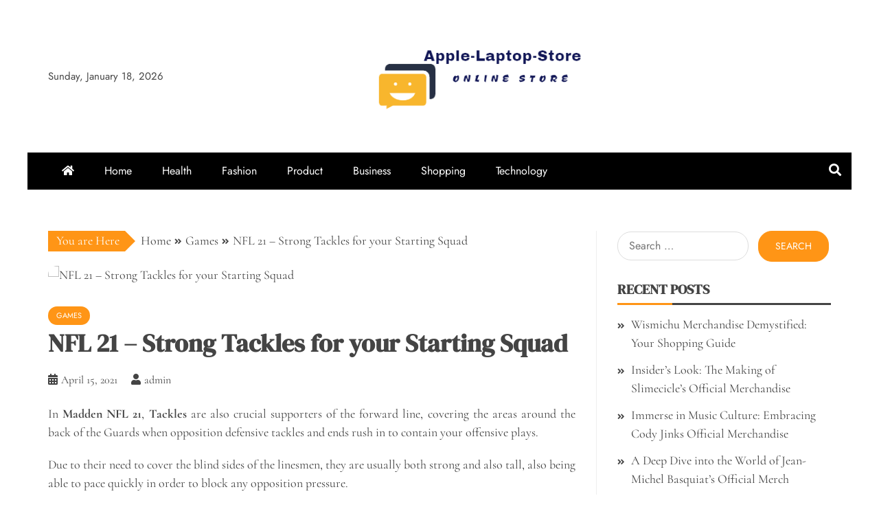

--- FILE ---
content_type: text/html; charset=UTF-8
request_url: https://apple-laptop-store.com/nfl-21-strong-tackles-for-your-starting-squad/
body_size: 11033
content:
<!doctype html>
<html lang="en-US">

<head>
    <meta charset="UTF-8">
    <meta name="viewport" content="width=device-width, initial-scale=1">
    <link rel="profile" href="https://gmpg.org/xfn/11">

    <title>NFL 21 &#8211; Strong Tackles for your Starting Squad &#8211; Apple-Laptop-Store</title>
<meta name='robots' content='max-image-preview:large' />
<link rel="alternate" type="application/rss+xml" title="Apple-Laptop-Store &raquo; Feed" href="https://apple-laptop-store.com/feed/" />
<link rel="alternate" title="oEmbed (JSON)" type="application/json+oembed" href="https://apple-laptop-store.com/wp-json/oembed/1.0/embed?url=https%3A%2F%2Fapple-laptop-store.com%2Fnfl-21-strong-tackles-for-your-starting-squad%2F" />
<link rel="alternate" title="oEmbed (XML)" type="text/xml+oembed" href="https://apple-laptop-store.com/wp-json/oembed/1.0/embed?url=https%3A%2F%2Fapple-laptop-store.com%2Fnfl-21-strong-tackles-for-your-starting-squad%2F&#038;format=xml" />
<style id='wp-img-auto-sizes-contain-inline-css' type='text/css'>
img:is([sizes=auto i],[sizes^="auto," i]){contain-intrinsic-size:3000px 1500px}
/*# sourceURL=wp-img-auto-sizes-contain-inline-css */
</style>

<style id='wp-emoji-styles-inline-css' type='text/css'>

	img.wp-smiley, img.emoji {
		display: inline !important;
		border: none !important;
		box-shadow: none !important;
		height: 1em !important;
		width: 1em !important;
		margin: 0 0.07em !important;
		vertical-align: -0.1em !important;
		background: none !important;
		padding: 0 !important;
	}
/*# sourceURL=wp-emoji-styles-inline-css */
</style>
<link rel='stylesheet' id='wp-block-library-css' href='https://apple-laptop-store.com/wp-includes/css/dist/block-library/style.min.css?ver=6.9' type='text/css' media='all' />
<style id='global-styles-inline-css' type='text/css'>
:root{--wp--preset--aspect-ratio--square: 1;--wp--preset--aspect-ratio--4-3: 4/3;--wp--preset--aspect-ratio--3-4: 3/4;--wp--preset--aspect-ratio--3-2: 3/2;--wp--preset--aspect-ratio--2-3: 2/3;--wp--preset--aspect-ratio--16-9: 16/9;--wp--preset--aspect-ratio--9-16: 9/16;--wp--preset--color--black: #000000;--wp--preset--color--cyan-bluish-gray: #abb8c3;--wp--preset--color--white: #ffffff;--wp--preset--color--pale-pink: #f78da7;--wp--preset--color--vivid-red: #cf2e2e;--wp--preset--color--luminous-vivid-orange: #ff6900;--wp--preset--color--luminous-vivid-amber: #fcb900;--wp--preset--color--light-green-cyan: #7bdcb5;--wp--preset--color--vivid-green-cyan: #00d084;--wp--preset--color--pale-cyan-blue: #8ed1fc;--wp--preset--color--vivid-cyan-blue: #0693e3;--wp--preset--color--vivid-purple: #9b51e0;--wp--preset--gradient--vivid-cyan-blue-to-vivid-purple: linear-gradient(135deg,rgb(6,147,227) 0%,rgb(155,81,224) 100%);--wp--preset--gradient--light-green-cyan-to-vivid-green-cyan: linear-gradient(135deg,rgb(122,220,180) 0%,rgb(0,208,130) 100%);--wp--preset--gradient--luminous-vivid-amber-to-luminous-vivid-orange: linear-gradient(135deg,rgb(252,185,0) 0%,rgb(255,105,0) 100%);--wp--preset--gradient--luminous-vivid-orange-to-vivid-red: linear-gradient(135deg,rgb(255,105,0) 0%,rgb(207,46,46) 100%);--wp--preset--gradient--very-light-gray-to-cyan-bluish-gray: linear-gradient(135deg,rgb(238,238,238) 0%,rgb(169,184,195) 100%);--wp--preset--gradient--cool-to-warm-spectrum: linear-gradient(135deg,rgb(74,234,220) 0%,rgb(151,120,209) 20%,rgb(207,42,186) 40%,rgb(238,44,130) 60%,rgb(251,105,98) 80%,rgb(254,248,76) 100%);--wp--preset--gradient--blush-light-purple: linear-gradient(135deg,rgb(255,206,236) 0%,rgb(152,150,240) 100%);--wp--preset--gradient--blush-bordeaux: linear-gradient(135deg,rgb(254,205,165) 0%,rgb(254,45,45) 50%,rgb(107,0,62) 100%);--wp--preset--gradient--luminous-dusk: linear-gradient(135deg,rgb(255,203,112) 0%,rgb(199,81,192) 50%,rgb(65,88,208) 100%);--wp--preset--gradient--pale-ocean: linear-gradient(135deg,rgb(255,245,203) 0%,rgb(182,227,212) 50%,rgb(51,167,181) 100%);--wp--preset--gradient--electric-grass: linear-gradient(135deg,rgb(202,248,128) 0%,rgb(113,206,126) 100%);--wp--preset--gradient--midnight: linear-gradient(135deg,rgb(2,3,129) 0%,rgb(40,116,252) 100%);--wp--preset--font-size--small: 13px;--wp--preset--font-size--medium: 20px;--wp--preset--font-size--large: 36px;--wp--preset--font-size--x-large: 42px;--wp--preset--spacing--20: 0.44rem;--wp--preset--spacing--30: 0.67rem;--wp--preset--spacing--40: 1rem;--wp--preset--spacing--50: 1.5rem;--wp--preset--spacing--60: 2.25rem;--wp--preset--spacing--70: 3.38rem;--wp--preset--spacing--80: 5.06rem;--wp--preset--shadow--natural: 6px 6px 9px rgba(0, 0, 0, 0.2);--wp--preset--shadow--deep: 12px 12px 50px rgba(0, 0, 0, 0.4);--wp--preset--shadow--sharp: 6px 6px 0px rgba(0, 0, 0, 0.2);--wp--preset--shadow--outlined: 6px 6px 0px -3px rgb(255, 255, 255), 6px 6px rgb(0, 0, 0);--wp--preset--shadow--crisp: 6px 6px 0px rgb(0, 0, 0);}:where(.is-layout-flex){gap: 0.5em;}:where(.is-layout-grid){gap: 0.5em;}body .is-layout-flex{display: flex;}.is-layout-flex{flex-wrap: wrap;align-items: center;}.is-layout-flex > :is(*, div){margin: 0;}body .is-layout-grid{display: grid;}.is-layout-grid > :is(*, div){margin: 0;}:where(.wp-block-columns.is-layout-flex){gap: 2em;}:where(.wp-block-columns.is-layout-grid){gap: 2em;}:where(.wp-block-post-template.is-layout-flex){gap: 1.25em;}:where(.wp-block-post-template.is-layout-grid){gap: 1.25em;}.has-black-color{color: var(--wp--preset--color--black) !important;}.has-cyan-bluish-gray-color{color: var(--wp--preset--color--cyan-bluish-gray) !important;}.has-white-color{color: var(--wp--preset--color--white) !important;}.has-pale-pink-color{color: var(--wp--preset--color--pale-pink) !important;}.has-vivid-red-color{color: var(--wp--preset--color--vivid-red) !important;}.has-luminous-vivid-orange-color{color: var(--wp--preset--color--luminous-vivid-orange) !important;}.has-luminous-vivid-amber-color{color: var(--wp--preset--color--luminous-vivid-amber) !important;}.has-light-green-cyan-color{color: var(--wp--preset--color--light-green-cyan) !important;}.has-vivid-green-cyan-color{color: var(--wp--preset--color--vivid-green-cyan) !important;}.has-pale-cyan-blue-color{color: var(--wp--preset--color--pale-cyan-blue) !important;}.has-vivid-cyan-blue-color{color: var(--wp--preset--color--vivid-cyan-blue) !important;}.has-vivid-purple-color{color: var(--wp--preset--color--vivid-purple) !important;}.has-black-background-color{background-color: var(--wp--preset--color--black) !important;}.has-cyan-bluish-gray-background-color{background-color: var(--wp--preset--color--cyan-bluish-gray) !important;}.has-white-background-color{background-color: var(--wp--preset--color--white) !important;}.has-pale-pink-background-color{background-color: var(--wp--preset--color--pale-pink) !important;}.has-vivid-red-background-color{background-color: var(--wp--preset--color--vivid-red) !important;}.has-luminous-vivid-orange-background-color{background-color: var(--wp--preset--color--luminous-vivid-orange) !important;}.has-luminous-vivid-amber-background-color{background-color: var(--wp--preset--color--luminous-vivid-amber) !important;}.has-light-green-cyan-background-color{background-color: var(--wp--preset--color--light-green-cyan) !important;}.has-vivid-green-cyan-background-color{background-color: var(--wp--preset--color--vivid-green-cyan) !important;}.has-pale-cyan-blue-background-color{background-color: var(--wp--preset--color--pale-cyan-blue) !important;}.has-vivid-cyan-blue-background-color{background-color: var(--wp--preset--color--vivid-cyan-blue) !important;}.has-vivid-purple-background-color{background-color: var(--wp--preset--color--vivid-purple) !important;}.has-black-border-color{border-color: var(--wp--preset--color--black) !important;}.has-cyan-bluish-gray-border-color{border-color: var(--wp--preset--color--cyan-bluish-gray) !important;}.has-white-border-color{border-color: var(--wp--preset--color--white) !important;}.has-pale-pink-border-color{border-color: var(--wp--preset--color--pale-pink) !important;}.has-vivid-red-border-color{border-color: var(--wp--preset--color--vivid-red) !important;}.has-luminous-vivid-orange-border-color{border-color: var(--wp--preset--color--luminous-vivid-orange) !important;}.has-luminous-vivid-amber-border-color{border-color: var(--wp--preset--color--luminous-vivid-amber) !important;}.has-light-green-cyan-border-color{border-color: var(--wp--preset--color--light-green-cyan) !important;}.has-vivid-green-cyan-border-color{border-color: var(--wp--preset--color--vivid-green-cyan) !important;}.has-pale-cyan-blue-border-color{border-color: var(--wp--preset--color--pale-cyan-blue) !important;}.has-vivid-cyan-blue-border-color{border-color: var(--wp--preset--color--vivid-cyan-blue) !important;}.has-vivid-purple-border-color{border-color: var(--wp--preset--color--vivid-purple) !important;}.has-vivid-cyan-blue-to-vivid-purple-gradient-background{background: var(--wp--preset--gradient--vivid-cyan-blue-to-vivid-purple) !important;}.has-light-green-cyan-to-vivid-green-cyan-gradient-background{background: var(--wp--preset--gradient--light-green-cyan-to-vivid-green-cyan) !important;}.has-luminous-vivid-amber-to-luminous-vivid-orange-gradient-background{background: var(--wp--preset--gradient--luminous-vivid-amber-to-luminous-vivid-orange) !important;}.has-luminous-vivid-orange-to-vivid-red-gradient-background{background: var(--wp--preset--gradient--luminous-vivid-orange-to-vivid-red) !important;}.has-very-light-gray-to-cyan-bluish-gray-gradient-background{background: var(--wp--preset--gradient--very-light-gray-to-cyan-bluish-gray) !important;}.has-cool-to-warm-spectrum-gradient-background{background: var(--wp--preset--gradient--cool-to-warm-spectrum) !important;}.has-blush-light-purple-gradient-background{background: var(--wp--preset--gradient--blush-light-purple) !important;}.has-blush-bordeaux-gradient-background{background: var(--wp--preset--gradient--blush-bordeaux) !important;}.has-luminous-dusk-gradient-background{background: var(--wp--preset--gradient--luminous-dusk) !important;}.has-pale-ocean-gradient-background{background: var(--wp--preset--gradient--pale-ocean) !important;}.has-electric-grass-gradient-background{background: var(--wp--preset--gradient--electric-grass) !important;}.has-midnight-gradient-background{background: var(--wp--preset--gradient--midnight) !important;}.has-small-font-size{font-size: var(--wp--preset--font-size--small) !important;}.has-medium-font-size{font-size: var(--wp--preset--font-size--medium) !important;}.has-large-font-size{font-size: var(--wp--preset--font-size--large) !important;}.has-x-large-font-size{font-size: var(--wp--preset--font-size--x-large) !important;}
/*# sourceURL=global-styles-inline-css */
</style>

<style id='classic-theme-styles-inline-css' type='text/css'>
/*! This file is auto-generated */
.wp-block-button__link{color:#fff;background-color:#32373c;border-radius:9999px;box-shadow:none;text-decoration:none;padding:calc(.667em + 2px) calc(1.333em + 2px);font-size:1.125em}.wp-block-file__button{background:#32373c;color:#fff;text-decoration:none}
/*# sourceURL=/wp-includes/css/classic-themes.min.css */
</style>
<link rel='stylesheet' id='falcha-news-google-fonts-css' href='https://apple-laptop-store.com/wp-content/fonts/6cd1b4bce4e1b105e91d18c88fbc06be.css?ver=1.0.0' type='text/css' media='all' />
<link rel='stylesheet' id='font-awesome-5-css' href='https://apple-laptop-store.com/wp-content/themes/falcha-news/candidthemes/assets/framework/font-awesome-5/css/all.min.css?ver=20151215' type='text/css' media='all' />
<link rel='stylesheet' id='slick-css-css' href='https://apple-laptop-store.com/wp-content/themes/falcha-news/candidthemes/assets/framework/slick/slick.css?ver=6.9' type='text/css' media='all' />
<link rel='stylesheet' id='slick-theme-css-css' href='https://apple-laptop-store.com/wp-content/themes/falcha-news/candidthemes/assets/framework/slick/slick-theme.css?ver=6.9' type='text/css' media='all' />
<link rel='stylesheet' id='falcha-news-style-css' href='https://apple-laptop-store.com/wp-content/themes/falcha-news/style.css?ver=6.9' type='text/css' media='all' />
<style id='falcha-news-style-inline-css' type='text/css'>
.site-branding h1, .site-branding p.site-title,.ct-dark-mode .site-title a, .site-title, .site-title a, .site-title a:hover, .site-title a:visited:hover { color: #blank; }.entry-content a, .entry-title a:hover, .related-title a:hover, .posts-navigation .nav-previous a:hover, .post-navigation .nav-previous a:hover, .posts-navigation .nav-next a:hover, .post-navigation .nav-next a:hover, #comments .comment-content a:hover, #comments .comment-author a:hover, .offcanvas-menu nav ul.top-menu li a:hover, .offcanvas-menu nav ul.top-menu li.current-menu-item > a, .error-404-title, #falcha-news-breadcrumbs a:hover, a:visited:hover, .widget_falcha_news_category_tabbed_widget.widget ul.ct-nav-tabs li a, .entry-footer span:hover, .entry-footer span:hover a, .entry-footer span:focus, .entry-footer span:focus a, .widget li a:hover, .widget li a:focus, .widget li:hover:before, .widget li:focus:before   { color : #ff9516; }.candid-falcha-post-format, .falcha-news-featured-block .falcha-news-col-2 .candid-falcha-post-format, .cat-links a,.top-bar,.main-navigation ul li a:hover, .main-navigation ul li.current-menu-item > a, .main-navigation ul li a:hover, .main-navigation ul li.current-menu-item > a, .trending-title, .search-form input[type=submit], input[type=submit], input[type="submit"], ::selection, #toTop, .breadcrumbs span.breadcrumb, article.sticky .falcha-news-content-container, .candid-pagination .page-numbers.current, .candid-pagination .page-numbers:hover, .ct-title-head, .widget-title:before, .widget ul.ct-nav-tabs:before, .widget ul.ct-nav-tabs li.ct-title-head:hover, .widget ul.ct-nav-tabs li.ct-title-head.ui-tabs-active,.wp-block-search__button { background-color : #ff9516; }.candid-falcha-post-format, .falcha-news-featured-block .falcha-news-col-2 .candid-falcha-post-format, blockquote, .search-form input[type="submit"], input[type="submit"], .candid-pagination .page-numbers { border-color : #ff9516; }.cat-links a:focus{ outline : 1px dashed #ff9516; }.ct-post-overlay .post-content, .ct-post-overlay .post-content a, .widget .ct-post-overlay .post-content a, .widget .ct-post-overlay .post-content a:visited, .ct-post-overlay .post-content a:visited:hover, .slide-details:hover .cat-links a { color: #fff; }@media (min-width: 1600px){.ct-boxed #page{max-width : 1500px; }}
/*# sourceURL=falcha-news-style-inline-css */
</style>
<script type="text/javascript" src="https://apple-laptop-store.com/wp-includes/js/jquery/jquery.min.js?ver=3.7.1" id="jquery-core-js"></script>
<script type="text/javascript" src="https://apple-laptop-store.com/wp-includes/js/jquery/jquery-migrate.min.js?ver=3.4.1" id="jquery-migrate-js"></script>
<link rel="https://api.w.org/" href="https://apple-laptop-store.com/wp-json/" /><link rel="alternate" title="JSON" type="application/json" href="https://apple-laptop-store.com/wp-json/wp/v2/posts/1120" /><link rel="EditURI" type="application/rsd+xml" title="RSD" href="https://apple-laptop-store.com/xmlrpc.php?rsd" />
<meta name="generator" content="WordPress 6.9" />
<link rel="canonical" href="https://apple-laptop-store.com/nfl-21-strong-tackles-for-your-starting-squad/" />
<link rel='shortlink' href='https://apple-laptop-store.com/?p=1120' />
		<style type="text/css">
			.site-title,
			.site-description {
				position: absolute;
				clip: rect(1px, 1px, 1px, 1px);
			}

			.site-title a,
			.site-title {
				color: #blank;
			}
		</style>
<link rel="icon" href="https://apple-laptop-store.com/wp-content/uploads/2023/04/cropped-Screenshot_41-removebg-preview-32x32.png" sizes="32x32" />
<link rel="icon" href="https://apple-laptop-store.com/wp-content/uploads/2023/04/cropped-Screenshot_41-removebg-preview-192x192.png" sizes="192x192" />
<link rel="apple-touch-icon" href="https://apple-laptop-store.com/wp-content/uploads/2023/04/cropped-Screenshot_41-removebg-preview-180x180.png" />
<meta name="msapplication-TileImage" content="https://apple-laptop-store.com/wp-content/uploads/2023/04/cropped-Screenshot_41-removebg-preview-270x270.png" />
</head>

<body class="wp-singular post-template-default single single-post postid-1120 single-format-standard wp-custom-logo wp-embed-responsive wp-theme-falcha-news ct-bg ct-boxed ct-sticky-sidebar right-sidebar" itemtype="https://schema.org/Blog" itemscope>
        <div id="page" class="site">
                <a class="skip-link screen-reader-text" href="#content">Skip to content</a>
                    <!-- Preloader -->
            <div id="loader-wrapper">
                <div id="loader"></div>

                <div class="loader-section section-left"></div>
                <div class="loader-section section-right"></div>

            </div>
                <header id="masthead" class="site-header" itemtype="https://schema.org/WPHeader" itemscope>
                    <div class="overlay"></div>
                                <div class="logo-wrapper-block">
                                <div class="container-inner clearfix logo-wrapper-container">
                    <div class="header-mid-left clearfix">
                        
                        <div class="ct-clock float-left">
                            <div id="ct-date">
                                Sunday, January 18, 2026                            </div>
                        </div>

                                                                </div>
                    <!-- .header-mid-left -->

                    <div class="logo-wrapper">
                        <div class="site-branding">

                            <div class="falcha-news-logo-container">
                                <a href="https://apple-laptop-store.com/" class="custom-logo-link" rel="home"><img width="412" height="127" src="https://apple-laptop-store.com/wp-content/uploads/2023/04/Screenshot_41-removebg-preview.png" class="custom-logo" alt="Apple-Laptop-Store" decoding="async" fetchpriority="high" srcset="https://apple-laptop-store.com/wp-content/uploads/2023/04/Screenshot_41-removebg-preview.png 412w, https://apple-laptop-store.com/wp-content/uploads/2023/04/Screenshot_41-removebg-preview-300x92.png 300w" sizes="(max-width: 412px) 100vw, 412px" /></a>                                    <p class="site-title"><a href="https://apple-laptop-store.com/" rel="home">Apple-Laptop-Store</a></p>
                                                                    <p class="site-description">Online Store</p>
                                                            </div> <!-- falcha-news-logo-container -->
                        </div><!-- .site-branding -->
                    </div> <!-- .logo-wrapper -->

                    <div class="header-mid-right clearfix">
                                            </div>
                    <!-- .header-mid-right -->

                </div> <!-- .container-inner -->
                </div> <!-- .logo-wrapper-block -->
                <div class="falcha-news-menu-container sticky-header">
            <div class="container-inner clearfix">
                <nav id="site-navigation"
                     class="main-navigation" itemtype="https://schema.org/SiteNavigationElement" itemscope>
                    <div class="navbar-header clearfix">
                        <button class="menu-toggle" aria-controls="primary-menu"
                                aria-expanded="false">
                            <span> </span>
                        </button>
                    </div>
                    <ul id="primary-menu" class="nav navbar-nav nav-menu">
                                                    <li class=""><a href="https://apple-laptop-store.com/">
                                    <i class="fa fa-home"></i> </a></li>
                                                <li id="menu-item-4426" class="menu-item menu-item-type-taxonomy menu-item-object-category menu-item-4426"><a href="https://apple-laptop-store.com/category/home/">Home</a></li>
<li id="menu-item-4425" class="menu-item menu-item-type-taxonomy menu-item-object-category menu-item-4425"><a href="https://apple-laptop-store.com/category/health/">Health</a></li>
<li id="menu-item-4424" class="menu-item menu-item-type-taxonomy menu-item-object-category menu-item-4424"><a href="https://apple-laptop-store.com/category/fashion/">Fashion</a></li>
<li id="menu-item-4423" class="menu-item menu-item-type-taxonomy menu-item-object-category menu-item-4423"><a href="https://apple-laptop-store.com/category/product/">Product</a></li>
<li id="menu-item-4420" class="menu-item menu-item-type-taxonomy menu-item-object-category menu-item-4420"><a href="https://apple-laptop-store.com/category/business/">Business</a></li>
<li id="menu-item-4421" class="menu-item menu-item-type-taxonomy menu-item-object-category menu-item-4421"><a href="https://apple-laptop-store.com/category/shopping/">Shopping</a></li>
<li id="menu-item-4422" class="menu-item menu-item-type-taxonomy menu-item-object-category menu-item-4422"><a href="https://apple-laptop-store.com/category/technology/">Technology</a></li>
                    </ul>
                </nav><!-- #site-navigation -->

                                    <div class="ct-menu-search"><a class="search-icon-box" href="#"> <i class="fa fa-search"></i>
                        </a></div>
                    <div class="top-bar-search">
                        <form role="search" method="get" class="search-form" action="https://apple-laptop-store.com/">
				<label>
					<span class="screen-reader-text">Search for:</span>
					<input type="search" class="search-field" placeholder="Search &hellip;" value="" name="s" />
				</label>
				<input type="submit" class="search-submit" value="Search" />
			</form>                        <button type="button" class="close"></button>
                    </div>
                            </div> <!-- .container-inner -->
        </div> <!-- falcha-news-menu-container -->
                </header><!-- #masthead -->
        
        <div id="content" class="site-content">
                        <div class="container-inner ct-container-main clearfix">
    <div id="primary" class="content-area">
        <main id="main" class="site-main">

                            <div class="breadcrumbs">
                    <div class='breadcrumbs init-animate clearfix'><span class='breadcrumb'>You are Here</span><div id='falcha-news-breadcrumbs' class='clearfix'><div role="navigation" aria-label="Breadcrumbs" class="breadcrumb-trail breadcrumbs" itemprop="breadcrumb"><ul class="trail-items" itemscope itemtype="http://schema.org/BreadcrumbList"><meta name="numberOfItems" content="3" /><meta name="itemListOrder" content="Ascending" /><li itemprop="itemListElement" itemscope itemtype="http://schema.org/ListItem" class="trail-item trail-begin"><a href="https://apple-laptop-store.com" rel="home"><span itemprop="name">Home</span></a><meta itemprop="position" content="1" /></li><li itemprop="itemListElement" itemscope itemtype="http://schema.org/ListItem" class="trail-item"><a href="https://apple-laptop-store.com/category/games/"><span itemprop="name">Games</span></a><meta itemprop="position" content="2" /></li><li itemprop="itemListElement" itemscope itemtype="http://schema.org/ListItem" class="trail-item trail-end"><span itemprop="name">NFL 21 &#8211; Strong Tackles for your Starting Squad</span><meta itemprop="position" content="3" /></li></ul></div></div></div>                </div>
                                <article id="post-1120" class="post-1120 post type-post status-publish format-standard has-post-thumbnail hentry category-games tag-muteamgo" itemtype="https://schema.org/CreativeWork" itemscope>
        <div class="falcha-news-content-container falcha-news-has-thumbnail">
                    <div class="post-thumb">
                
            <div class="post-thumbnail">
                <img width="1" height="1" src="https://apple-laptop-store.com/wp-content/uploads/2021/04/2-3.jpg" class="attachment-falcha-news-large-thumb size-falcha-news-large-thumb wp-post-image" alt="NFL 21 &#8211; Strong Tackles for your Starting Squad" itemprop="image" decoding="async" />            </div><!-- .post-thumbnail -->

                    </div>
                <div class="falcha-news-content-area">
            <header class="entry-header">

                <div class="post-meta">
                    <span class="cat-links"><a class="ct-cat-item-24" href="https://apple-laptop-store.com/category/games/"  rel="category tag">Games</a> </span>                </div>
                <h1 class="entry-title" itemprop="headline">NFL 21 &#8211; Strong Tackles for your Starting Squad</h1>                    <div class="entry-meta">
                        <span class="posted-on"><i class="fas fa-calendar-alt"></i><a href="https://apple-laptop-store.com/nfl-21-strong-tackles-for-your-starting-squad/" rel="bookmark"><time class="entry-date published updated" datetime="2021-04-15T10:53:40+00:00">April 15, 2021</time></a></span><span class="byline"> <span class="author vcard" itemprop="author" itemtype="https://schema.org/Person" itemscope><i class="fa fa-user"></i><a class="url fn n" href="https://apple-laptop-store.com/author/admin/" rel="author"><span class="author-name" itemprop="name">admin</span></a></span></span>                    </div><!-- .entry-meta -->
                            </header><!-- .entry-header -->


            <div class="entry-content">
                <p style="text-align: justify;">In <strong>Madden NFL 21</strong>, <strong>Tackles</strong> are also crucial supporters of the forward line, covering the areas around the back of the Guards when opposition defensive tackles and ends rush in to contain your offensive plays.</p>
<p style="text-align: justify;">Due to their need to cover the blind sides of the linesmen, they are usually both strong and also tall, also being able to pace quickly in order to block any opposition pressure.</p>
<p style="text-align: justify;">If you are short on effective tackles to recruit for your <strong>Madden Ultimate Team (<em>MUT</em>)</strong> squad in the game, here are some suggested players whom are very good at brushing off the defending rival team:</p>
<p style="text-align: justify;"><strong>1) D&rsquo;Brickashaw Ferguson (<em>New York Jets, Campus Heroes</em>): OVR 85</strong></p>
<p style="text-align: justify;">&#8211; A retired professional American footballer, D&rsquo;Brickashaw Ferguson is a very good Tackle who is capable of reading plays precisely while being able to stop people on their tracks consistently. His New York Jets player card is still up there amongst the best in the game.</p>
<p style="text-align: justify;"><strong>Pass Block, PBK (<em>Blocking</em>): 85</strong></p>
<p style="text-align: justify;"><strong>Pass Block Footwork, PBF (<em>Blocking</em>): 85</strong></li>
<p style="text-align: justify;"><strong>Strength, STR (<em>General</em>): 84</strong></li>
<p style="text-align: justify;"><strong>Pass Block Power, PBP (<em>Blocking</em>): 83</strong></li>
<p style="text-align: justify;"><strong>Impact Block, IBL (<em>Blocking</em>): 82</strong></li>
<p style="text-align: justify;"><strong>2) Trent Williams (<em>San Francisco 49ers, Core Elite</em>): OVR 84</strong></p>
<p style="text-align: justify;">&#8211; The man from Texas, Trent Williams is a heavy-duty Tackle, always on hand to use his immense strength to protect his teammates. Although not impressive in the game, his overall stat distribution is very well balanced, making him a good starting candidate in MUT.</p>
<p style="text-align: justify;"><strong>Strength, STR (<em>General</em>): 86</strong></li>
<p style="text-align: justify;"><strong>Impact Block, IBL (<em>Blocking</em>): 84</strong></li>
<p style="text-align: justify;"><strong>Pass Block Power, PBP (<em>Blocking</em>): 83</strong></li>
<p style="text-align: justify;"><strong>Pass Block, PBK (<em>Blocking</em>): 82</strong></li>
<p style="text-align: justify;"><strong>Rush Block, RBK (<em>Blocking</em>): 82</strong></li>
<p style="text-align: justify;"><strong>3) Lane Johnson (<em>Philadelphia Eagles, Core Elite</em>): 84</strong></p>
<p style="text-align: justify;">&#8211; Johnson may not be as strong as the others on this list, but he keeps it up with his respectable pace to catch rushers off guard. He can do a very good job at the front, if you can sport the right formational team play to take advantage if his skillset.</p>
<p style="text-align: justify;"><strong>Awareness, AWA (<em>General</em>): 84</strong></li>
<p style="text-align: justify;"><strong>Impact Block, IBL (<em>Blocking</em>): 84</strong></li>
<p style="text-align: justify;"><strong>Pass Block Power, PBP (<em>Blocking</em>): 83</strong></li>
<p style="text-align: justify;"><strong>Lead Block, LBK (<em>Blocking</em>): 83</strong></li>
<p style="text-align: justify;"><strong>Rush Block, RBK (<em>Blocking</em>): 82</strong></li>
<p style="text-align: justify;"><strong>4) Trent Brown (<em>Las Vegas Raiders, Core Elite</em>): 83</strong></p>
<p style="text-align: justify;"><strong>&#8211; </strong>The 27-year old is certainly not without fans, with his constant interceptions and blocking tackles earning him another call-up with New England Patriots again this year. He doesn&rsquo;t excel in a lot of things, but specializes in those that he knows best &ndash; reading plays and catching pass rushers early on.</p>
<p style="text-align: justify;"><strong>Strength, STR (<em>General</em>): 85</strong></li>
<p style="text-align: justify;"><strong>Awareness, AWA (<em>General</em>): 85</strong></li>
<p style="text-align: justify;"><strong>Pass Block Power, PBP (<em>Blocking</em>): 85</strong></li>
<p style="text-align: justify;"><strong>Pass Block, PBK (<em>Blocking</em>): 82</strong></li>
<p style="text-align: justify;"><strong>Rush Block Power, RBP (<em>Blocking</em>): 81</strong></li>
<p style="text-align: justify;"><strong>5) Jack Conklin (<em>Cleveland Browns, Ultimate Kickoff</em>): 83</strong></p>
<p style="text-align: justify;">&#8211; Another developing player, Conklin is still just 26 years and considered amongst the best offensive tackles around. Keenly aware of his surroundings, he is always able to read the opposing team&rsquo;s rushes and contains, marking the correct person to block out any intrusive plays against your forward runs or passes.</p>
<p style="text-align: justify;"><strong>Awareness, AWA (<em>General</em>): 87</strong></li>
<p style="text-align: justify;"><strong>Impact Block, IBL (<em>Blocking</em>) 87</strong></li>
<p style="text-align: justify;"><strong>Lead Block, LBK (<em>Blocking</em>): 82</strong></li>
<p style="text-align: justify;"><strong>Pass Block Power, PBP (<em>Blocking</em>): 82</strong></li>
<p style="text-align: justify;"><strong>Strength, STR (<em>General</em>): 82</strong></li>
<p style="text-align: justify;">If you want to <strong><a href="https://www.muteamgo.com/madden21-coins-ps4">buy more Madden coins</a></strong> to spend on these great team players in Madden NFL 21, <strong>MUTeamGo</strong> is the best place for you to visit today!</p>

                            </div>
            <!-- .entry-content -->

            <footer class="entry-footer">
                <span class="tags-links"><i class="fa fa-tags"></i></span><a href="https://apple-laptop-store.com/tag/muteamgo/" rel="tag">muteamgo</a>            </footer><!-- .entry-footer -->

                    <div class="meta_bottom">
            <div class="text_share header-text">Share</div>
            <div class="post-share">
                <a target="_blank" href="https://www.facebook.com/sharer/sharer.php?u=https://apple-laptop-store.com/nfl-21-strong-tackles-for-your-starting-squad/">
                    <i class="fab fa-facebook-f"></i>
                    Facebook                </a>
                <a target="_blank" href="http://twitter.com/share?text=NFL%2021%20&#8211;%20Strong%20Tackles%20for%20your%20Starting%20Squad&#038;url=https://apple-laptop-store.com/nfl-21-strong-tackles-for-your-starting-squad/">
                    <i class="fa fa-twitter"></i>
                    Twitter                </a>
                <a target="_blank" href="http://pinterest.com/pin/create/button/?url=https://apple-laptop-store.com/nfl-21-strong-tackles-for-your-starting-squad/&#038;media=https://apple-laptop-store.com/wp-content/uploads/2021/04/2-3.jpg&#038;description=NFL%2021%20&#8211;%20Strong%20Tackles%20for%20your%20Starting%20Squad">
                    <i class="fab fa-pinterest-p"></i>
                    Pinterest                </a>
                <a target="_blank" href="http://www.linkedin.com/shareArticle?mini=true&#038;title=NFL%2021%20&#8211;%20Strong%20Tackles%20for%20your%20Starting%20Squad&#038;url=https://apple-laptop-store.com/nfl-21-strong-tackles-for-your-starting-squad/">
                    <i class="fab fa-linkedin-in"></i>
                    Linkedin
                </a>
            </div>
        </div>
                </div> <!-- .falcha-news-content-area -->
    </div> <!-- .falcha-news-content-container -->
</article><!-- #post-1120 -->

	<nav class="navigation post-navigation" aria-label="Posts">
		<h2 class="screen-reader-text">Post navigation</h2>
		<div class="nav-links"><div class="nav-previous"><a href="https://apple-laptop-store.com/points-i-want-i-found-out-about-online-casino/" rel="prev">Points I Want I Found Out About Online Casino</a></div><div class="nav-next"><a href="https://apple-laptop-store.com/evidence-that-online-casino-really-functions/" rel="next">Evidence That Online Casino Really Functions</a></div></div>
	</nav>                <div class="related-pots-block">
                                            <h2 class="widget-title">
                            Related Posts                        </h2>
                                        <ul class="related-post-entries clearfix">
                                                    <li>
                                                                    <figure class="widget-image">
                                        <a href="https://apple-laptop-store.com/5-android-games-that-beat-console-graphics/">
                                            <img width="309" height="163" src="https://apple-laptop-store.com/wp-content/uploads/2025/11/1-13.jpg" class="attachment-falcha-news-small-thumb size-falcha-news-small-thumb wp-post-image" alt="5 Android Games That Beat Console Graphics" decoding="async" srcset="https://apple-laptop-store.com/wp-content/uploads/2025/11/1-13.jpg 309w, https://apple-laptop-store.com/wp-content/uploads/2025/11/1-13-300x158.jpg 300w" sizes="(max-width: 309px) 100vw, 309px" />                                        </a>
                                    </figure>
                                                                <div class="featured-desc">
                                    <h2 class="related-title">
                                        <a href="https://apple-laptop-store.com/5-android-games-that-beat-console-graphics/">
                                            5 Android Games That Beat Console Graphics                                        </a>
                                    </h2>
                                    <div class="entry-meta">
                                        <span class="posted-on"><i class="fas fa-calendar-alt"></i><a href="https://apple-laptop-store.com/5-android-games-that-beat-console-graphics/" rel="bookmark"><time class="entry-date published" datetime="2025-11-04T09:04:24+00:00" itemprop="datePublished">November 4, 2025</time><time class="updated" datetime="2025-11-03T09:05:14+00:00" itemprop="dateModified">November 3, 2025</time></a></span>                                    </div><!-- .entry-meta -->
                                </div>
                            </li>
                                                    <li>
                                                                    <figure class="widget-image">
                                        <a href="https://apple-laptop-store.com/celebrate-soccer-diversity-tune-into-free-sports-broadcasts-and-embrace-different-playing-styles/">
                                            <img width="350" height="220" src="https://apple-laptop-store.com/wp-content/uploads/2024/04/depositphotos_108209764-stock-photo-man-watching-football-match-on-350x220.jpg" class="attachment-falcha-news-small-thumb size-falcha-news-small-thumb wp-post-image" alt="Celebrate Soccer Diversity: Tune into Free Sports Broadcasts and Embrace Different Playing Styles" decoding="async" />                                        </a>
                                    </figure>
                                                                <div class="featured-desc">
                                    <h2 class="related-title">
                                        <a href="https://apple-laptop-store.com/celebrate-soccer-diversity-tune-into-free-sports-broadcasts-and-embrace-different-playing-styles/">
                                            Celebrate Soccer Diversity: Tune into Free Sports Broadcasts and Embrace Different Playing Styles                                        </a>
                                    </h2>
                                    <div class="entry-meta">
                                        <span class="posted-on"><i class="fas fa-calendar-alt"></i><a href="https://apple-laptop-store.com/celebrate-soccer-diversity-tune-into-free-sports-broadcasts-and-embrace-different-playing-styles/" rel="bookmark"><time class="entry-date published updated" datetime="2024-04-17T15:26:37+00:00">April 17, 2024</time></a></span>                                    </div><!-- .entry-meta -->
                                </div>
                            </li>
                                                    <li>
                                                                    <figure class="widget-image">
                                        <a href="https://apple-laptop-store.com/soccer-broadcasting-and-fan-empowerment-giving-supporters-a-voice-in-the-sporting-community/">
                                            <img width="350" height="220" src="https://apple-laptop-store.com/wp-content/uploads/2024/04/depositphotos_355731416-stock-photo-photoreporter-with-telephoto-lens-on-350x220.jpg" class="attachment-falcha-news-small-thumb size-falcha-news-small-thumb wp-post-image" alt="Soccer Broadcasting and Fan Empowerment: Giving Supporters a Voice in the Sporting Community." decoding="async" loading="lazy" />                                        </a>
                                    </figure>
                                                                <div class="featured-desc">
                                    <h2 class="related-title">
                                        <a href="https://apple-laptop-store.com/soccer-broadcasting-and-fan-empowerment-giving-supporters-a-voice-in-the-sporting-community/">
                                            Soccer Broadcasting and Fan Empowerment: Giving Supporters a Voice in the Sporting Community.                                        </a>
                                    </h2>
                                    <div class="entry-meta">
                                        <span class="posted-on"><i class="fas fa-calendar-alt"></i><a href="https://apple-laptop-store.com/soccer-broadcasting-and-fan-empowerment-giving-supporters-a-voice-in-the-sporting-community/" rel="bookmark"><time class="entry-date published updated" datetime="2024-04-17T12:54:47+00:00">April 17, 2024</time></a></span>                                    </div><!-- .entry-meta -->
                                </div>
                            </li>
                                            </ul>
                </div> <!-- .related-post-block -->
                
        </main><!-- #main -->
    </div><!-- #primary -->


<aside id="secondary" class="widget-area" itemtype="https://schema.org/WPSideBar" itemscope>
    <div class="ct-sidebar-wrapper">
	<div class="sidebar-widget-container"><section id="search-2" class="widget widget_search"><form role="search" method="get" class="search-form" action="https://apple-laptop-store.com/">
				<label>
					<span class="screen-reader-text">Search for:</span>
					<input type="search" class="search-field" placeholder="Search &hellip;" value="" name="s" />
				</label>
				<input type="submit" class="search-submit" value="Search" />
			</form></section></div> 
		<div class="sidebar-widget-container"><section id="recent-posts-2" class="widget widget_recent_entries">
		<h2 class="widget-title">Recent Posts</h2>
		<ul>
											<li>
					<a href="https://apple-laptop-store.com/wismichu-merchandise-demystified-your-shopping-guide/">Wismichu Merchandise Demystified: Your Shopping Guide</a>
									</li>
											<li>
					<a href="https://apple-laptop-store.com/insiders-look-the-making-of-slimecicles-official-merchandise/">Insider&#8217;s Look: The Making of Slimecicle&#8217;s Official Merchandise</a>
									</li>
											<li>
					<a href="https://apple-laptop-store.com/immerse-in-music-culture-embracing-cody-jinks-official-merchandise/">Immerse in Music Culture: Embracing Cody Jinks Official Merchandise</a>
									</li>
											<li>
					<a href="https://apple-laptop-store.com/a-deep-dive-into-the-world-of-jean-michel-basquiats-official-merch/">A Deep Dive into the World of Jean-Michel Basquiat&#8217;s Official Merch</a>
									</li>
											<li>
					<a href="https://apple-laptop-store.com/latto-official-shop-your-ultimate-destination-for-exclusive-merchandise/">Latto Official Shop: Your Ultimate Destination for Exclusive Merchandise</a>
									</li>
					</ul>

		</section></div> <div class="sidebar-widget-container"><section id="nav_menu-2" class="widget widget_nav_menu"><h2 class="widget-title">Categories</h2><div class="menu-header-navigation-menu-container"><ul id="menu-header-navigation-menu" class="menu"><li id="menu-item-1222" class="menu-item menu-item-type-taxonomy menu-item-object-category menu-item-1222"><a href="https://apple-laptop-store.com/category/service/">Service</a></li>
<li id="menu-item-1223" class="menu-item menu-item-type-taxonomy menu-item-object-category menu-item-1223"><a href="https://apple-laptop-store.com/category/casino/">Casino</a></li>
<li id="menu-item-1224" class="menu-item menu-item-type-taxonomy menu-item-object-category menu-item-1224"><a href="https://apple-laptop-store.com/category/home-improvement/">Home Improvement</a></li>
<li id="menu-item-1225" class="menu-item menu-item-type-taxonomy menu-item-object-category menu-item-1225"><a href="https://apple-laptop-store.com/category/technology/">Technology</a></li>
<li id="menu-item-1226" class="menu-item menu-item-type-taxonomy menu-item-object-category menu-item-1226"><a href="https://apple-laptop-store.com/category/fashion/">Fashion</a></li>
<li id="menu-item-1229" class="menu-item menu-item-type-taxonomy menu-item-object-category menu-item-1229"><a href="https://apple-laptop-store.com/category/health/">Health</a></li>
<li id="menu-item-1230" class="menu-item menu-item-type-taxonomy menu-item-object-category current-post-ancestor current-menu-parent current-post-parent menu-item-1230"><a href="https://apple-laptop-store.com/category/games/">Games</a></li>
<li id="menu-item-1946" class="menu-item menu-item-type-taxonomy menu-item-object-category menu-item-1946"><a href="https://apple-laptop-store.com/category/business/">Business</a></li>
</ul></div></section></div> <div class="sidebar-widget-container"><section id="block-2" class="widget widget_block"><script type="text/javascript">

</script></section></div>     </div>
</aside><!-- #secondary -->
</div> <!-- .container-inner -->
</div><!-- #content -->
        <footer id="colophon" class="site-footer">
            
            <div class="site-info" itemtype="https://schema.org/WPFooter" itemscope>
                <div class="container-inner">
                                            <span class="copy-right-text">All Rights Reserved 2023.</span><br>
                    
                    <a href="https://wordpress.org/" target="_blank">
                        Proudly powered by WordPress                    </a>
                    <span class="sep"> | </span>
                    Theme: Falcha News by <a href="https://www.candidthemes.com/" target="_blank">Candid Themes</a>.                </div> <!-- .container-inner -->
            </div><!-- .site-info -->
                </footer><!-- #colophon -->
        
            <a id="toTop" class="go-to-top" href="#" title="Go to Top">
                <i class="fa fa-angle-double-up"></i>
            </a>

</div><!-- #page -->

<script type="speculationrules">
{"prefetch":[{"source":"document","where":{"and":[{"href_matches":"/*"},{"not":{"href_matches":["/wp-*.php","/wp-admin/*","/wp-content/uploads/*","/wp-content/*","/wp-content/plugins/*","/wp-content/themes/falcha-news/*","/*\\?(.+)"]}},{"not":{"selector_matches":"a[rel~=\"nofollow\"]"}},{"not":{"selector_matches":".no-prefetch, .no-prefetch a"}}]},"eagerness":"conservative"}]}
</script>
<script type="text/javascript" src="https://apple-laptop-store.com/wp-content/themes/falcha-news/candidthemes/assets/framework/slick/slick.min.js?ver=20151217" id="slick-js"></script>
<script type="text/javascript" src="https://apple-laptop-store.com/wp-includes/js/jquery/ui/core.min.js?ver=1.13.3" id="jquery-ui-core-js"></script>
<script type="text/javascript" src="https://apple-laptop-store.com/wp-includes/js/jquery/ui/tabs.min.js?ver=1.13.3" id="jquery-ui-tabs-js"></script>
<script type="text/javascript" src="https://apple-laptop-store.com/wp-content/themes/falcha-news/js/navigation.js?ver=20151215" id="falcha-news-navigation-js"></script>
<script type="text/javascript" src="https://apple-laptop-store.com/wp-content/themes/falcha-news/candidthemes/assets/framework/marquee/jquery.marquee.js?ver=20151215" id="marquee-js"></script>
<script type="text/javascript" src="https://apple-laptop-store.com/wp-content/themes/falcha-news/js/skip-link-focus-fix.js?ver=20151215" id="falcha-news-skip-link-focus-fix-js"></script>
<script type="text/javascript" src="https://apple-laptop-store.com/wp-content/themes/falcha-news/candidthemes/assets/js/theia-sticky-sidebar.js?ver=20151215" id="theia-sticky-sidebar-js"></script>
<script type="text/javascript" src="https://apple-laptop-store.com/wp-content/themes/falcha-news/candidthemes/assets/js/custom.js?ver=20151215" id="falcha-news-custom-js"></script>
<script id="wp-emoji-settings" type="application/json">
{"baseUrl":"https://s.w.org/images/core/emoji/17.0.2/72x72/","ext":".png","svgUrl":"https://s.w.org/images/core/emoji/17.0.2/svg/","svgExt":".svg","source":{"concatemoji":"https://apple-laptop-store.com/wp-includes/js/wp-emoji-release.min.js?ver=6.9"}}
</script>
<script type="module">
/* <![CDATA[ */
/*! This file is auto-generated */
const a=JSON.parse(document.getElementById("wp-emoji-settings").textContent),o=(window._wpemojiSettings=a,"wpEmojiSettingsSupports"),s=["flag","emoji"];function i(e){try{var t={supportTests:e,timestamp:(new Date).valueOf()};sessionStorage.setItem(o,JSON.stringify(t))}catch(e){}}function c(e,t,n){e.clearRect(0,0,e.canvas.width,e.canvas.height),e.fillText(t,0,0);t=new Uint32Array(e.getImageData(0,0,e.canvas.width,e.canvas.height).data);e.clearRect(0,0,e.canvas.width,e.canvas.height),e.fillText(n,0,0);const a=new Uint32Array(e.getImageData(0,0,e.canvas.width,e.canvas.height).data);return t.every((e,t)=>e===a[t])}function p(e,t){e.clearRect(0,0,e.canvas.width,e.canvas.height),e.fillText(t,0,0);var n=e.getImageData(16,16,1,1);for(let e=0;e<n.data.length;e++)if(0!==n.data[e])return!1;return!0}function u(e,t,n,a){switch(t){case"flag":return n(e,"\ud83c\udff3\ufe0f\u200d\u26a7\ufe0f","\ud83c\udff3\ufe0f\u200b\u26a7\ufe0f")?!1:!n(e,"\ud83c\udde8\ud83c\uddf6","\ud83c\udde8\u200b\ud83c\uddf6")&&!n(e,"\ud83c\udff4\udb40\udc67\udb40\udc62\udb40\udc65\udb40\udc6e\udb40\udc67\udb40\udc7f","\ud83c\udff4\u200b\udb40\udc67\u200b\udb40\udc62\u200b\udb40\udc65\u200b\udb40\udc6e\u200b\udb40\udc67\u200b\udb40\udc7f");case"emoji":return!a(e,"\ud83e\u1fac8")}return!1}function f(e,t,n,a){let r;const o=(r="undefined"!=typeof WorkerGlobalScope&&self instanceof WorkerGlobalScope?new OffscreenCanvas(300,150):document.createElement("canvas")).getContext("2d",{willReadFrequently:!0}),s=(o.textBaseline="top",o.font="600 32px Arial",{});return e.forEach(e=>{s[e]=t(o,e,n,a)}),s}function r(e){var t=document.createElement("script");t.src=e,t.defer=!0,document.head.appendChild(t)}a.supports={everything:!0,everythingExceptFlag:!0},new Promise(t=>{let n=function(){try{var e=JSON.parse(sessionStorage.getItem(o));if("object"==typeof e&&"number"==typeof e.timestamp&&(new Date).valueOf()<e.timestamp+604800&&"object"==typeof e.supportTests)return e.supportTests}catch(e){}return null}();if(!n){if("undefined"!=typeof Worker&&"undefined"!=typeof OffscreenCanvas&&"undefined"!=typeof URL&&URL.createObjectURL&&"undefined"!=typeof Blob)try{var e="postMessage("+f.toString()+"("+[JSON.stringify(s),u.toString(),c.toString(),p.toString()].join(",")+"));",a=new Blob([e],{type:"text/javascript"});const r=new Worker(URL.createObjectURL(a),{name:"wpTestEmojiSupports"});return void(r.onmessage=e=>{i(n=e.data),r.terminate(),t(n)})}catch(e){}i(n=f(s,u,c,p))}t(n)}).then(e=>{for(const n in e)a.supports[n]=e[n],a.supports.everything=a.supports.everything&&a.supports[n],"flag"!==n&&(a.supports.everythingExceptFlag=a.supports.everythingExceptFlag&&a.supports[n]);var t;a.supports.everythingExceptFlag=a.supports.everythingExceptFlag&&!a.supports.flag,a.supports.everything||((t=a.source||{}).concatemoji?r(t.concatemoji):t.wpemoji&&t.twemoji&&(r(t.twemoji),r(t.wpemoji)))});
//# sourceURL=https://apple-laptop-store.com/wp-includes/js/wp-emoji-loader.min.js
/* ]]> */
</script>

</body>
</html>


<!-- Page cached by LiteSpeed Cache 7.7 on 2026-01-18 17:09:09 -->